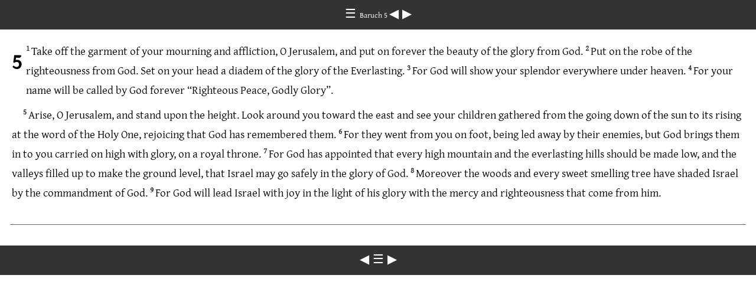

--- FILE ---
content_type: text/html
request_url: https://ebible.org/study/content/texts/eng-web/BR5.html
body_size: 956
content:
<!DOCTYPE html>
<html><head><meta charset='UTF-8' />
<meta name='viewport' content='width=device-width, initial-scale=1.0, user-scalable=no' />
<title>World English Bible Classic Baruch 5</title>
<link href='gentiumplus.css' rel='stylesheet' />
<link href='fallback.css' rel='stylesheet' />
</head><body dir='ltr' class='section-document'>
<div class='header'><div class='nav'>
<a class='home' href='index.html'> &#9776; </a><a class='location gentium_plus' href='BR.html'> Baruch 5 </a>
<a class='prev' href='BR4.html'> &#9664; </a>
<a class='next' href='BR6.html'> &#9654; </a>
</div></div>
<div class='chapter section BR5 eng-web eng BR gentium_plus' dir='ltr' data-id='BR5' data-nextid='BR6' data-previd='BR4' lang='en-US'> 

<div class='c'>5</div>
<div class='p'>
<span class='v BR5_1' data-id='BR5_1'><span class='verse1 v-num v-1'>1&#160;</span>Take off the garment of your mourning and affliction, O Jerusalem, and put on forever the beauty of the glory from God. </span> 
<span class='v BR5_2' data-id='BR5_2'><span class='v-num v-2'>2&#160;</span>Put on the robe of the righteousness from God. Set on your head a diadem of the glory of the Everlasting. </span> 
<span class='v BR5_3' data-id='BR5_3'><span class='v-num v-3'>3&#160;</span>For God will show your splendor everywhere under heaven. </span> 
<span class='v BR5_4' data-id='BR5_4'><span class='v-num v-4'>4&#160;</span>For your name will be called by God forever “Righteous Peace, Godly Glory”. </span>  </div>
<div class='p'>
<span class='v BR5_5' data-id='BR5_5'><span class='v-num v-5'>5&#160;</span>Arise, O Jerusalem, and stand upon the height. Look around you toward the east and see your children gathered from the going down of the sun to its rising at the word of the Holy One, rejoicing that God has remembered them. </span> 
<span class='v BR5_6' data-id='BR5_6'><span class='v-num v-6'>6&#160;</span>For they went from you on foot, being led away by their enemies, but God brings them in to you carried on high with glory, on a royal throne. </span> 
<span class='v BR5_7' data-id='BR5_7'><span class='v-num v-7'>7&#160;</span>For God has appointed that every high mountain and the everlasting hills should be made low, and the valleys filled up to make the ground level, that Israel may go safely in the glory of God. </span> 
<span class='v BR5_8' data-id='BR5_8'><span class='v-num v-8'>8&#160;</span>Moreover the woods and every sweet smelling tree have shaded Israel by the commandment of God. </span> 
<span class='v BR5_9' data-id='BR5_9'><span class='v-num v-9'>9&#160;</span>For God will lead Israel with joy in the light of his glory with the mercy and righteousness that come from him. </span>  </div></div>
<div class='footnotes'>

</div>
<div class='footer'><div class='nav'>
<a class='prev' href='BR4.html'>&#9664;</a>
<a class='home' href='index.html'>&#9776;</a>
<a class='next' href='BR6.html'>&#9654;</a>
</div></div>
</body></html>
